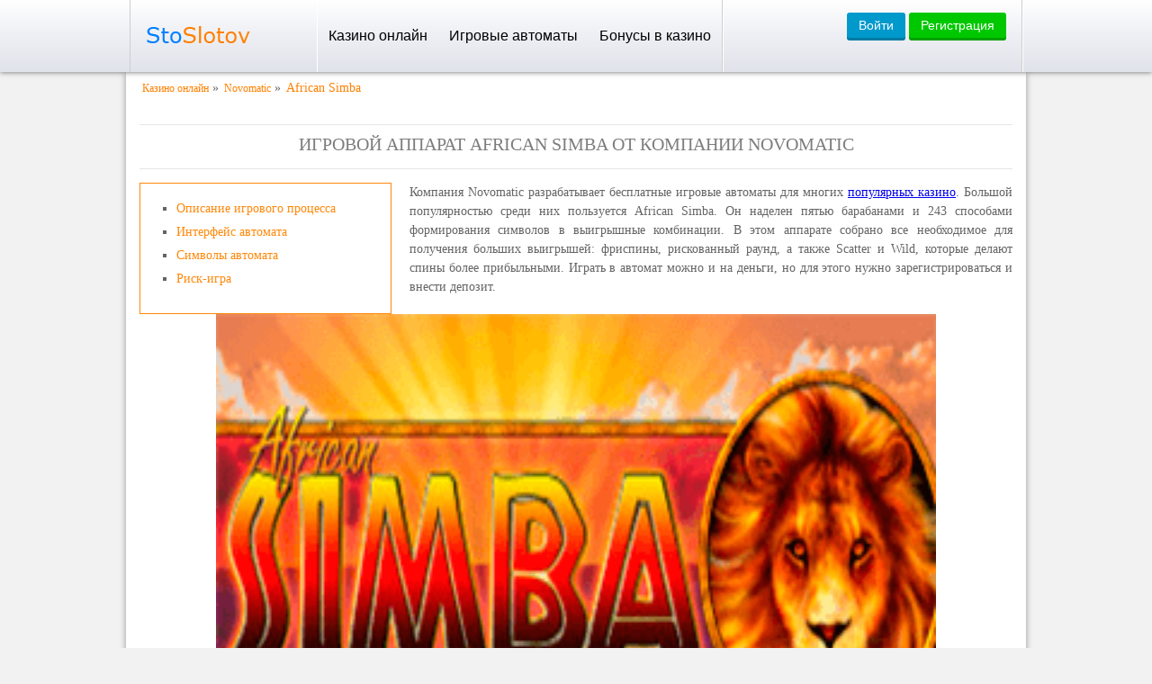

--- FILE ---
content_type: text/html; charset=UTF-8
request_url: http://stk-ivanovo.ru/african-simba/
body_size: 10229
content:
<!DOCTYPE html>
<html lang="ru-RU"><head><link rel="alternate" href="https://www.sanavet.ru/" hreflang="x-default">
<link rel="alternate" href="https://10casino-online.sanavet.ru/" hreflang="ru-RU">
     
    <meta charset="UTF-8">
    <title>African Simba – азартный игровой аппарат с большими призами</title>
    <meta name="viewport" content="width=device-width, initial-scale=1.0">
    <link rel="shortcut icon" href="http://stk-ivanovo.ru/wp-content/themes/32557/favicon.ico?v=1">
    <link href="http://stk-ivanovo.ru/wp-content/themes/32557/css/style.css?v=4.1.8" rel="stylesheet">
    <link href="http://stk-ivanovo.ru/wp-content/themes/32557/style.css?v=4.1.8" rel="stylesheet">

	        <meta name="google-site-verification" content="m6k7hCd-41aA_RGZXVIj3sdqW0uTh_ZZ4jKjISvqKfw">
	<meta property="og:site_name" content="stk-ivanovo.ru">
    <meta property="og:url" content="http://stk-ivanovo.ru/african-simba/">
            <script type="application/ld+json">
{
  "@context": "http://schema.org",
  "@type": "VideoGame",
  "name": "African Simba",
  "url": "http://stk-ivanovo.ru/african-simba/",
  "operatingSystem": "Windows, IOS, Android",
  "applicationCategory": "Game, Videoslots",
  "gamePlatform":["PC game", "Mobile game"],
	"countriesSupported": "RU",
	"screenshot":"http://stk-ivanovo.ru/wp-content/uploads/sites/32557/African-Simba-Novomatic2.png",
  "offers":{
	"@type":"Offer",
		"price":"0.00",
		"priceCurrency":"RUR"
	},
  "aggregateRating": {
    "@type": "AggregateRating",
   "ratingValue": "5",
            "reviewCount": "1",
    "bestRating": "5",
    "worstRating": "0"
  }
}

        </script>
    


    <meta name="robots" content="index, follow, max-image-preview:large, max-snippet:-1, max-video-preview:-1">

	
	<meta name="description" content="Игровой аппарат African Simba – это азартная онлайн-игра, в которой есть фриспины, джекпот, риск-раунд, а также спецсимволы для больших выигрышей.">
	<meta property="og:locale" content="ru_RU">
	<meta property="og:type" content="article">
	<meta property="og:title" content="African Simba – азартный игровой аппарат с большими призами">
	<meta property="og:description" content="Игровой аппарат African Simba – это азартная онлайн-игра, в которой есть фриспины, джекпот, риск-раунд, а также спецсимволы для больших выигрышей.">
	<meta property="article:published_time" content="2017-01-18T12:58:50+00:00">
	<meta property="article:modified_time" content="2025-11-04T08:49:27+00:00">
	<meta property="og:image" content="https://cleve.ru/wp-content/uploads/sites/32557/African-Simba-Novomatic2.png">
	<meta property="og:image:width" content="300">
	<meta property="og:image:height" content="200">
	<meta property="og:image:type" content="image/png">
	<meta name="author" content="admin">
	<meta name="twitter:card" content="summary_large_image">
	<meta name="twitter:label1" content="Written by">
	<meta name="twitter:data1" content="admin">
	<meta name="twitter:label2" content="Est. reading time">
	<meta name="twitter:data2" content="3 minutes">
	


<link rel="amphtml" href="http://stk-ivanovo.ru/african-simba/amp/"><style id="wp-img-auto-sizes-contain-inline-css">
img:is([sizes=auto i],[sizes^="auto," i]){contain-intrinsic-size:3000px 1500px}
/*# sourceURL=wp-img-auto-sizes-contain-inline-css */
</style>
<style id="classic-theme-styles-inline-css">
/*! This file is auto-generated */
.wp-block-button__link{color:#fff;background-color:#32373c;border-radius:9999px;box-shadow:none;text-decoration:none;padding:calc(.667em + 2px) calc(1.333em + 2px);font-size:1.125em}.wp-block-file__button{background:#32373c;color:#fff;text-decoration:none}
/*# sourceURL=/wp-includes/css/classic-themes.min.css */
</style>
<link rel="stylesheet" id="custom-rating-css" href="http://stk-ivanovo.ru/wp-content/plugins/custom-rating/public/css/custom-rating-public.css?ver=2.12.6" media="all">
<script src="http://stk-ivanovo.ru/wp-content/plugins/custom-rating/public/js/custom-rating-public.js?ver=2.12.6" id="custom-rating-js"></script>
<script> var custom_rating = {"url":"\/ajax\/","custom_rating_nonce":"5f23c931d6","thanks":"","rated":""};</script>
<link rel="canonical" href="http://stk-ivanovo.ru/african-simba/">


<noscript><style id="rocket-lazyload-nojs-css">.rll-youtube-player, [data-lazy-src]{display:none !important;}</style></noscript><style id="global-styles-inline-css">
:root{--wp--preset--aspect-ratio--square: 1;--wp--preset--aspect-ratio--4-3: 4/3;--wp--preset--aspect-ratio--3-4: 3/4;--wp--preset--aspect-ratio--3-2: 3/2;--wp--preset--aspect-ratio--2-3: 2/3;--wp--preset--aspect-ratio--16-9: 16/9;--wp--preset--aspect-ratio--9-16: 9/16;--wp--preset--color--black: #000000;--wp--preset--color--cyan-bluish-gray: #abb8c3;--wp--preset--color--white: #ffffff;--wp--preset--color--pale-pink: #f78da7;--wp--preset--color--vivid-red: #cf2e2e;--wp--preset--color--luminous-vivid-orange: #ff6900;--wp--preset--color--luminous-vivid-amber: #fcb900;--wp--preset--color--light-green-cyan: #7bdcb5;--wp--preset--color--vivid-green-cyan: #00d084;--wp--preset--color--pale-cyan-blue: #8ed1fc;--wp--preset--color--vivid-cyan-blue: #0693e3;--wp--preset--color--vivid-purple: #9b51e0;--wp--preset--gradient--vivid-cyan-blue-to-vivid-purple: linear-gradient(135deg,rgb(6,147,227) 0%,rgb(155,81,224) 100%);--wp--preset--gradient--light-green-cyan-to-vivid-green-cyan: linear-gradient(135deg,rgb(122,220,180) 0%,rgb(0,208,130) 100%);--wp--preset--gradient--luminous-vivid-amber-to-luminous-vivid-orange: linear-gradient(135deg,rgb(252,185,0) 0%,rgb(255,105,0) 100%);--wp--preset--gradient--luminous-vivid-orange-to-vivid-red: linear-gradient(135deg,rgb(255,105,0) 0%,rgb(207,46,46) 100%);--wp--preset--gradient--very-light-gray-to-cyan-bluish-gray: linear-gradient(135deg,rgb(238,238,238) 0%,rgb(169,184,195) 100%);--wp--preset--gradient--cool-to-warm-spectrum: linear-gradient(135deg,rgb(74,234,220) 0%,rgb(151,120,209) 20%,rgb(207,42,186) 40%,rgb(238,44,130) 60%,rgb(251,105,98) 80%,rgb(254,248,76) 100%);--wp--preset--gradient--blush-light-purple: linear-gradient(135deg,rgb(255,206,236) 0%,rgb(152,150,240) 100%);--wp--preset--gradient--blush-bordeaux: linear-gradient(135deg,rgb(254,205,165) 0%,rgb(254,45,45) 50%,rgb(107,0,62) 100%);--wp--preset--gradient--luminous-dusk: linear-gradient(135deg,rgb(255,203,112) 0%,rgb(199,81,192) 50%,rgb(65,88,208) 100%);--wp--preset--gradient--pale-ocean: linear-gradient(135deg,rgb(255,245,203) 0%,rgb(182,227,212) 50%,rgb(51,167,181) 100%);--wp--preset--gradient--electric-grass: linear-gradient(135deg,rgb(202,248,128) 0%,rgb(113,206,126) 100%);--wp--preset--gradient--midnight: linear-gradient(135deg,rgb(2,3,129) 0%,rgb(40,116,252) 100%);--wp--preset--font-size--small: 13px;--wp--preset--font-size--medium: 20px;--wp--preset--font-size--large: 36px;--wp--preset--font-size--x-large: 42px;--wp--preset--spacing--20: 0.44rem;--wp--preset--spacing--30: 0.67rem;--wp--preset--spacing--40: 1rem;--wp--preset--spacing--50: 1.5rem;--wp--preset--spacing--60: 2.25rem;--wp--preset--spacing--70: 3.38rem;--wp--preset--spacing--80: 5.06rem;--wp--preset--shadow--natural: 6px 6px 9px rgba(0, 0, 0, 0.2);--wp--preset--shadow--deep: 12px 12px 50px rgba(0, 0, 0, 0.4);--wp--preset--shadow--sharp: 6px 6px 0px rgba(0, 0, 0, 0.2);--wp--preset--shadow--outlined: 6px 6px 0px -3px rgb(255, 255, 255), 6px 6px rgb(0, 0, 0);--wp--preset--shadow--crisp: 6px 6px 0px rgb(0, 0, 0);}:where(.is-layout-flex){gap: 0.5em;}:where(.is-layout-grid){gap: 0.5em;}body .is-layout-flex{display: flex;}.is-layout-flex{flex-wrap: wrap;align-items: center;}.is-layout-flex > :is(*, div){margin: 0;}body .is-layout-grid{display: grid;}.is-layout-grid > :is(*, div){margin: 0;}:where(.wp-block-columns.is-layout-flex){gap: 2em;}:where(.wp-block-columns.is-layout-grid){gap: 2em;}:where(.wp-block-post-template.is-layout-flex){gap: 1.25em;}:where(.wp-block-post-template.is-layout-grid){gap: 1.25em;}.has-black-color{color: var(--wp--preset--color--black) !important;}.has-cyan-bluish-gray-color{color: var(--wp--preset--color--cyan-bluish-gray) !important;}.has-white-color{color: var(--wp--preset--color--white) !important;}.has-pale-pink-color{color: var(--wp--preset--color--pale-pink) !important;}.has-vivid-red-color{color: var(--wp--preset--color--vivid-red) !important;}.has-luminous-vivid-orange-color{color: var(--wp--preset--color--luminous-vivid-orange) !important;}.has-luminous-vivid-amber-color{color: var(--wp--preset--color--luminous-vivid-amber) !important;}.has-light-green-cyan-color{color: var(--wp--preset--color--light-green-cyan) !important;}.has-vivid-green-cyan-color{color: var(--wp--preset--color--vivid-green-cyan) !important;}.has-pale-cyan-blue-color{color: var(--wp--preset--color--pale-cyan-blue) !important;}.has-vivid-cyan-blue-color{color: var(--wp--preset--color--vivid-cyan-blue) !important;}.has-vivid-purple-color{color: var(--wp--preset--color--vivid-purple) !important;}.has-black-background-color{background-color: var(--wp--preset--color--black) !important;}.has-cyan-bluish-gray-background-color{background-color: var(--wp--preset--color--cyan-bluish-gray) !important;}.has-white-background-color{background-color: var(--wp--preset--color--white) !important;}.has-pale-pink-background-color{background-color: var(--wp--preset--color--pale-pink) !important;}.has-vivid-red-background-color{background-color: var(--wp--preset--color--vivid-red) !important;}.has-luminous-vivid-orange-background-color{background-color: var(--wp--preset--color--luminous-vivid-orange) !important;}.has-luminous-vivid-amber-background-color{background-color: var(--wp--preset--color--luminous-vivid-amber) !important;}.has-light-green-cyan-background-color{background-color: var(--wp--preset--color--light-green-cyan) !important;}.has-vivid-green-cyan-background-color{background-color: var(--wp--preset--color--vivid-green-cyan) !important;}.has-pale-cyan-blue-background-color{background-color: var(--wp--preset--color--pale-cyan-blue) !important;}.has-vivid-cyan-blue-background-color{background-color: var(--wp--preset--color--vivid-cyan-blue) !important;}.has-vivid-purple-background-color{background-color: var(--wp--preset--color--vivid-purple) !important;}.has-black-border-color{border-color: var(--wp--preset--color--black) !important;}.has-cyan-bluish-gray-border-color{border-color: var(--wp--preset--color--cyan-bluish-gray) !important;}.has-white-border-color{border-color: var(--wp--preset--color--white) !important;}.has-pale-pink-border-color{border-color: var(--wp--preset--color--pale-pink) !important;}.has-vivid-red-border-color{border-color: var(--wp--preset--color--vivid-red) !important;}.has-luminous-vivid-orange-border-color{border-color: var(--wp--preset--color--luminous-vivid-orange) !important;}.has-luminous-vivid-amber-border-color{border-color: var(--wp--preset--color--luminous-vivid-amber) !important;}.has-light-green-cyan-border-color{border-color: var(--wp--preset--color--light-green-cyan) !important;}.has-vivid-green-cyan-border-color{border-color: var(--wp--preset--color--vivid-green-cyan) !important;}.has-pale-cyan-blue-border-color{border-color: var(--wp--preset--color--pale-cyan-blue) !important;}.has-vivid-cyan-blue-border-color{border-color: var(--wp--preset--color--vivid-cyan-blue) !important;}.has-vivid-purple-border-color{border-color: var(--wp--preset--color--vivid-purple) !important;}.has-vivid-cyan-blue-to-vivid-purple-gradient-background{background: var(--wp--preset--gradient--vivid-cyan-blue-to-vivid-purple) !important;}.has-light-green-cyan-to-vivid-green-cyan-gradient-background{background: var(--wp--preset--gradient--light-green-cyan-to-vivid-green-cyan) !important;}.has-luminous-vivid-amber-to-luminous-vivid-orange-gradient-background{background: var(--wp--preset--gradient--luminous-vivid-amber-to-luminous-vivid-orange) !important;}.has-luminous-vivid-orange-to-vivid-red-gradient-background{background: var(--wp--preset--gradient--luminous-vivid-orange-to-vivid-red) !important;}.has-very-light-gray-to-cyan-bluish-gray-gradient-background{background: var(--wp--preset--gradient--very-light-gray-to-cyan-bluish-gray) !important;}.has-cool-to-warm-spectrum-gradient-background{background: var(--wp--preset--gradient--cool-to-warm-spectrum) !important;}.has-blush-light-purple-gradient-background{background: var(--wp--preset--gradient--blush-light-purple) !important;}.has-blush-bordeaux-gradient-background{background: var(--wp--preset--gradient--blush-bordeaux) !important;}.has-luminous-dusk-gradient-background{background: var(--wp--preset--gradient--luminous-dusk) !important;}.has-pale-ocean-gradient-background{background: var(--wp--preset--gradient--pale-ocean) !important;}.has-electric-grass-gradient-background{background: var(--wp--preset--gradient--electric-grass) !important;}.has-midnight-gradient-background{background: var(--wp--preset--gradient--midnight) !important;}.has-small-font-size{font-size: var(--wp--preset--font-size--small) !important;}.has-medium-font-size{font-size: var(--wp--preset--font-size--medium) !important;}.has-large-font-size{font-size: var(--wp--preset--font-size--large) !important;}.has-x-large-font-size{font-size: var(--wp--preset--font-size--x-large) !important;}
/*# sourceURL=global-styles-inline-css */
</style>
<link rel="stylesheet" id="apk-css-css" href="http://stk-ivanovo.ru/wp-content/plugins/ttgambling-geo-apk/admin/css/public.css?ver=1768820292" media="all">
</head>
<body><p><script type="application/ld+json">
{
  "@context": "https://schema.org",
  "@graph": [
    {
      "@type": "Organization",
      "name": "7к",
      "foundingDate": "2022",
      "additionalProperty": [
        {
          "@type": "PropertyValue",
          "name": "Рейтинг",
          "value": "1"
        },
        {
          "@type": "PropertyValue",
          "name": "Скорость вывода",
          "value": "Моментально"
        }
      ]
    },
    {
      "@type": "Organization",
      "name": "Вавада",
      "foundingDate": "2017",
      "additionalProperty": [
        {
          "@type": "PropertyValue",
          "name": "Рейтинг",
          "value": "2"
        },
        {
          "@type": "PropertyValue",
          "name": "Скорость вывода",
          "value": "До часа"
        }
      ]
    },
    {
      "@type": "Organization",
      "name": "Champion",
      "foundingDate": "2018",
      "additionalProperty": [
        {
          "@type": "PropertyValue",
          "name": "Рейтинг",
          "value": "3"
        },
        {
          "@type": "PropertyValue",
          "name": "Скорость вывода",
          "value": "0-24 часа"
        }
      ]
    },
    {
      "@type": "Organization",
      "name": "Fresh Casino",
      "foundingDate": "2018",
      "additionalProperty": [
        {
          "@type": "PropertyValue",
          "name": "Рейтинг",
          "value": "4"
        },
        {
          "@type": "PropertyValue",
          "name": "Скорость вывода",
          "value": "0-48 часов"
        }
      ]
    },
    {
      "@type": "Organization",
      "name": "Casino X",
      "foundingDate": "2012",
      "additionalProperty": [
        {
          "@type": "PropertyValue",
          "name": "Рейтинг",
          "value": "5"
        },
        {
          "@type": "PropertyValue",
          "name": "Скорость вывода",
          "value": "0-24 часа"
        }
      ]
    },
    {
      "@type": "Organization",
      "name": "Riobet",
      "foundingDate": "2014",
      "additionalProperty": [
        {
          "@type": "PropertyValue",
          "name": "Рейтинг",
          "value": "6"
        },
        {
          "@type": "PropertyValue",
          "name": "Скорость вывода",
          "value": "Моментально"
        }
      ]
    },
    {
      "@type": "Organization",
      "name": "Pin Up",
      "foundingDate": "2018",
      "additionalProperty": [
        {
          "@type": "PropertyValue",
          "name": "Рейтинг",
          "value": "7"
        },
        {
          "@type": "PropertyValue",
          "name": "Скорость вывода",
          "value": "До 60 минут"
        }
      ]
    },
    {
      "@type": "Organization",
      "name": "Volna",
      "foundingDate": "2022",
      "additionalProperty": [
        {
          "@type": "PropertyValue",
          "name": "Рейтинг",
          "value": "8"
        },
        {
          "@type": "PropertyValue",
          "name": "Скорость вывода",
          "value": "1-24 часа"
        }
      ]
    },
    {
      "@type": "Organization",
      "name": "Selector",
      "foundingDate": "2016",
      "additionalProperty": [
        {
          "@type": "PropertyValue",
          "name": "Рейтинг",
          "value": "9"
        },
        {
          "@type": "PropertyValue",
          "name": "Скорость вывода",
          "value": "До шести часов"
        }
      ]
    },
    {
      "@type": "Organization",
      "name": "Play Fortuna",
      "foundingDate": "2012",
      "additionalProperty": [
        {
          "@type": "PropertyValue",
          "name": "Рейтинг",
          "value": "10"
        },
        {
          "@type": "PropertyValue",
          "name": "Скорость вывода",
          "value": "Моментально"
        }
      ]
    }
  ]
}
</script> </p>

    <div id="topNav">
        <div class="container">
            <div class="header_container">
                                    <a href="/" rel="home" id="logo_cr">
                                    <img src="http://stk-ivanovo.ru/wp-content/themes/32557/images/logo.png" alt="Сто Слотов" width="130" height="38" class="data-skip-lazy">
                                    </a>
                
                                    <div class="header_menu">
                        <div class="menu_icon">
                            <span></span>
                            <span></span>
                            <span></span>
                            <span></span>
                        </div>
                        <ul id="topNavMenu" class="menu"><li id="menu-item-3953" class="menu-item menu-item-type-post_type menu-item-object-page menu-item-home menu-item-has-children menu-item-3953"><a href="http://stk-ivanovo.ru/">Казино онлайн</a>
<ul class="sub-menu">
	<li id="menu-item-5705" class="menu-item menu-item-type-taxonomy menu-item-object-category menu-item-5705"><a href="http://stk-ivanovo.ru/lizenzionnoe-casino/">Лицензионное казино</a></li>
	<li id="menu-item-5706" class="menu-item menu-item-type-taxonomy menu-item-object-category menu-item-5706"><a href="http://stk-ivanovo.ru/mobile-casino/">Мобильное казино</a></li>
	<li id="menu-item-5712" class="menu-item menu-item-type-post_type menu-item-object-page menu-item-5712"><a href="http://stk-ivanovo.ru/top-s-momentalnym-vyvodom-vyigrysha/">Казино с моментальным выводом</a></li>
	<li id="menu-item-5724" class="menu-item menu-item-type-post_type menu-item-object-page menu-item-5724"><a href="http://stk-ivanovo.ru/chestnye-onlajn-kazino/">Честные онлайн казино</a></li>
	<li id="menu-item-5738" class="menu-item menu-item-type-post_type menu-item-object-page menu-item-5738"><a href="http://stk-ivanovo.ru/kazino-s-minimalnym-depozitom/">Казино с минимальным депозитом</a></li>
	<li id="menu-item-5810" class="menu-item menu-item-type-post_type menu-item-object-page menu-item-5810"><a href="http://stk-ivanovo.ru/bitkoin-kazino/">Биткоин казино</a></li>
	<li id="menu-item-5817" class="menu-item menu-item-type-post_type menu-item-object-page menu-item-5817"><a href="http://stk-ivanovo.ru/russkoe-kazino/">Русское казино онлайн</a></li>
	<li id="menu-item-5823" class="menu-item menu-item-type-post_type menu-item-object-page menu-item-5823"><a href="http://stk-ivanovo.ru/kazino-na-rubli-onlajn/">Казино на рубли онлайн</a></li>
	<li id="menu-item-5842" class="menu-item menu-item-type-post_type menu-item-object-page menu-item-5842"><a href="http://stk-ivanovo.ru/kazino-bez-vlozheniya-deneg/">Казино без вложения денег</a></li>
	<li id="menu-item-5841" class="menu-item menu-item-type-post_type menu-item-object-page menu-item-5841"><a href="http://stk-ivanovo.ru/kazino-s-minimalnym-vyvodom-deneg/">Казино с минимальным выводом денег</a></li>
</ul>
</li>
<li id="menu-item-5700" class="menu-item menu-item-type-taxonomy menu-item-object-category menu-item-has-children menu-item-5700"><a href="http://stk-ivanovo.ru/igrovie-avtomaty/">Игровые автоматы</a>
<ul class="sub-menu">
	<li id="menu-item-5704" class="menu-item menu-item-type-taxonomy menu-item-object-category menu-item-5704"><a href="http://stk-ivanovo.ru/igrat-na-dengi/">Игровые автоматы на деньги</a></li>
</ul>
</li>
<li id="menu-item-5634" class="menu-item menu-item-type-post_type menu-item-object-page menu-item-5634"><a href="http://stk-ivanovo.ru/bezdepozitnye-bonusy-v-kazino/">Бонусы в казино</a></li>
</ul>                    </div>
                
                <div id="topNavUser" class="top-nav-anon">
                                            <div class="anon-users ru">
                            <!--noindex-->      <a href="https://youshalldopass.pro/other1?site=sto-slotov.com&paramid=32557" class="ttg-apk apk-btn btn green_dark" rel="nofollow">Скачать</a>
      <!--/noindex-->                                                        <a href="https://youshalldopass.pro/other1?site=sto-slotov.com&paramid=32557" class="btn blue">Войти</a>
                            <a href="https://youshalldopass.pro/other1?site=sto-slotov.com&paramid=32557" class="btn green">Регистрация</a>
                        </div>
                                    </div>
            </div>
        </div>
    </div>
	<div id="wrapper">
<div class="slot_single">
    
        <div id="main">
            <div class="breadcrumb">
                <ol class="esq-crumbs" itemscope="" itemtype="http://schema.org/BreadcrumbList"><li class="esq-crumbs__item" itemprop="itemListElement" itemscope="" itemtype="http://schema.org/ListItem"><a href="/" class="esq-crumbs__link" itemprop="item"><span itemprop="name" class="esq-crumbs__inner">Казино онлайн</span><meta itemprop="position" content="1"></a> » </li><li class="esq-crumbs__item" itemprop="itemListElement" itemscope="" itemtype="http://schema.org/ListItem"><a href="/software/novomatic/" class="esq-crumbs__link" itemprop="item"><span itemprop="name" class="esq-crumbs__inner">Novomatic</span><meta itemprop="position" content="2"></a> » </li><li class="esq-crumbs__item" itemprop="itemListElement" itemscope="" itemtype="http://schema.org/ListItem"><span class="esq-crumbs__curr"><span itemprop="name" class="esq-crumbs__inner">African Simba</span><meta itemprop="position" content="3"><meta itemprop="item" content="http://stk-ivanovo.ru/african-simba/"></span></li></ol>            </div>
            <h1>Игровой аппарат African Simba от компании Novomatic</h1><div id="toc_container" class="toc_wrap_left toc_black no_bullets"><div id="ctoc-list-captions" class="ctoc"><nav class="ctoc-body"><ul><li><a class="ctoc__item" href="#Opisanie_igrovogo_proczessa">Описание игрового процесса</a></li><li><a class="ctoc__item" href="#Interfejs_avtomata">Интерфейс автомата</a></li><li><a class="ctoc__item" href="#Simvoly_avtomata">Символы автомата</a></li><li><a class="ctoc__item" href="#Risk-igra">Риск-игра</a></li></ul></nav></div></div>
            <p>Компания Novomatic разрабатывает бесплатные игровые автоматы для многих <a href="/">популярных казино</a>. Большой популярностью среди них пользуется African Simba. Он наделен пятью барабанами и 243 способами формирования символов в выигрышные комбинации. В этом аппарате собрано все необходимое для получения больших выигрышей: фриспины, рискованный раунд, а также Scatter и Wild, которые делают спины более прибыльными. Играть в автомат можно и на деньги, но для этого нужно зарегистрироваться и внести депозит.</p>
                                                    <!--noindex-->
                <div class="s-game">
                                        <div class="s-game__inner js-game" id="js_game" data-game="https://demo-cdn.net/58131afda8c68023e9fd3531">
                                                    <div class="s-game__entry">

                                <img width="640" height="480" src="[data-uri]" class="s-game__img wp-post-image" alt="Игровой аппарат African Simba от компании Novomatic" data-lazy-src="http://stk-ivanovo.ru/wp-content/uploads/sites/32557/African-Simba-Novomatic2.png">
                                <div class="s-game__entry__wrap">
                                    
                                </div>
                            </div>
                                            </div>
                </div>
                <!--/noindex-->
                <script src="http://stk-ivanovo.ru/wp-content/themes/32557/js/loadgame.min.js" defer></script>
                        <div class="ratings" itemscope="" itemtype="http://schema.org/WebPage">
            <span class="tultip">
                Поставь свою оценку
            </span>
                <div class="custom-ratting-container" data-function="template" data-ajax="0"><div class="custom-rating custom-rating-wrapper active" data-type="post" data-votes="0" data-crid="550" data-imgdir="/wp-content/plugins/custom-rating/stars/default/" data-stars="font">
    <div class="custom-rating-img">

        
                            <i class="icon-star-empty custom-rating-star" data-nimg="icon-star-empty" data-index="0"></i>
                    
                            <i class="icon-star-empty custom-rating-star" data-nimg="icon-star-empty" data-index="1"></i>
                    
                            <i class="icon-star-empty custom-rating-star" data-nimg="icon-star-empty" data-index="2"></i>
                    
                            <i class="icon-star-empty custom-rating-star" data-nimg="icon-star-empty" data-index="3"></i>
                    
                            <i class="icon-star-empty custom-rating-star" data-nimg="icon-star-empty" data-index="4"></i>
                    
    </div>

    <span class="custom-ratting-params" data-id="550" data-type="post" data-disabled="false" data-security="f13f04c8c5"></span>
</div></div>
            </div>
            <img width="160" height="120" src="[data-uri]" class="attachment-item-slot-img size-item-slot-img wp-post-image" alt="African Simba" data-lazy-src="http://stk-ivanovo.ru/wp-content/uploads/sites/32557/African-Simba-Novomatic2.png" style="float: left;margin: 0 10px 10px 0;">
            <div class="mpcont">
                <h2 id="Opisanie_igrovogo_proczessa">Описание игрового процесса</h2>
<p>В автомате пять барабанов с тремя символами на каждом. В игре нет активных линий, вместо этого разработчики добавили 243 варианта выпадения выигрышных комбинаций. Призовой становится та комбинация, которая будет состоять не меньше, чем из трех одинаковых символов. Перед тем, как запустить вращения барабанов, нужно настроить основные параметры игры: установить номинал монеты и выбрать размер ставки. Минимальная ставка в игре 0,02 монеты, максимальная – 100 монет. Самый большой выигрыш во время обычных спинов составляет 2500 монет. В игре предусмотрены бонусные вращения барабанов, во время которых можно выиграть джекпот.</p>
<h2 id="Interfejs_avtomata">Интерфейс автомата</h2>
<p>Интерфейс слота African Simba доступен только на английском языке. Под барабанами расположена панель управления – необходимый набор кнопок и таблица с информацией о выплатах. В этой таблице можно подробно ознакомиться о назначении и стоимости каждого символа, а также об общих правилах игры. В правом нижнем углу расположены клавиши управления. Кнопка «Bet» принимает ставку на одно вращение, «+/-» для регулировки размера ставки. С помощью кнопки «Bet Max» можно установить максимальную ставку в игре. Размер вашего будущего выигрыша зависит от суммы, которую вы поставите. Кнопкой «Start» активируются вращения барабанов. «Autoplay» запускает автоматический режим игры, при котором барабаны вращаются самостоятельно. В автомате присутствует риск-игра, для ее активации предусмотрена клавиша «Gamble».</p>
<h2 id="Simvoly_avtomata">Символы автомата</h2>
<p>Символы представлены изображениями таких животных: жирафа, суриката, буйвола, фламинго, а также игральных карт от туза до девятки. Самые большие выплаты приносит появление пяти символов жирафов в одном ряду, в таком случае вы выиграете х100 ставок. Вайлд – картинка льва, он может заменять все символы, кроме Скаттер. Символ Скаттер изображен в виде африканского заката. Он служит символом Разброса. При появлении трех Скаттер-знаков в любом месте игрок получает 12 бонусных вращений. Во время фриспинов выигрыш умножается в трехкратном размере и есть возможность выиграть джекпот.</p>
<h2 id="Risk-igra">Риск-игра</h2>
<p>Благодаря риск-игре вы можете попытаться удвоить сумму приза за спин. Эта игра доступна после каждого выигрыша. Перейдя в режим игры на удвоение, на игровом поле появится карта, которая будет постоянно мигать, меняя свой цвет с красного на черный и наоборот. Чтобы удвоить выигрыш, вам необходимо быстро нажать на клавишу и указать правильный цвет. Но если вы не угадаете, сумма текущего выигрыша сгорит. Играйте в African Simba бесплатно, но если вы хотите сорвать джекпот размером в 100000 монет, тогда играть необходимо, делая ставки реальными деньгами. А спецсимволы и бонусные вращения повысят ваши шансы на победу.</p>
            </div>
            <div class="slot-info">
                <div class="info-table">
                    <span class="info-title">Характеристики слота</span>
                    <ul class="characteristic">
                                                    <li>
                                <span>Автоигра:</span>
                                                                    <span class="bold">Да</span>
                                                            </li>
                            <li>
                                <span>Количество барабанов:</span>
                                                                    <span class="bold">5</span>
                                                            </li>
                            <li>
                                <span>Количество линии:</span>
                                                                    <span class="bold">243</span>
                                                            </li>
                            <li>
                                <span>Фриспины:</span>
                                                                    <span class="bold">Да</span>
                                                            </li>
                            <li>
                                <span>Бонусный раунд:</span>
                                                                    <span class="bold">Нет</span>
                                                            </li>
                            <li>
                                <span>Версия для телефона:</span>
                                                                    <span class="bold">Да</span>
                                                            </li>
                                            </ul>
                </div>
                                    <div class="slide-scrins">
                        <span class="info-title">Скриншоты слота</span>
                        <div class="slider-list">
                                                            <div class="item_gallery_screen">
                                    <img src="[data-uri]" alt="Бонусная игра African Simba 1" data-lazy-src="/wp-content/uploads/custom-demo-integration/upload_c4b74f46662b1351dc92c0cb0f3ac914_640x360.png"><noscript><img src="/wp-content/uploads/custom-demo-integration/upload_c4b74f46662b1351dc92c0cb0f3ac914_640x360.png" alt="Бонусная игра African Simba 1"></noscript>
                                </div>
                                                                <div class="item_gallery_screen">
                                    <img src="[data-uri]" alt="Игровой интерфейс African Simba 2" data-lazy-src="/wp-content/uploads/custom-demo-integration/upload_df7b73909a7a8177fb8a807e3ec15a15_640x360.png"><noscript><img src="/wp-content/uploads/custom-demo-integration/upload_df7b73909a7a8177fb8a807e3ec15a15_640x360.png" alt="Игровой интерфейс African Simba 2"></noscript>
                                </div>
                                                                <div class="item_gallery_screen">
                                    <img src="[data-uri]" alt="Характеристики слота African Simba 3" data-lazy-src="/wp-content/uploads/custom-demo-integration/upload_8ea19f934ff60e81c9e91724f78f81c2_640x360.png"><noscript><img src="/wp-content/uploads/custom-demo-integration/upload_8ea19f934ff60e81c9e91724f78f81c2_640x360.png" alt="Характеристики слота African Simba 3"></noscript>
                                </div>
                                                                <div class="item_gallery_screen">
                                    <img src="[data-uri]" alt="Бонусная игра African Simba 4" data-lazy-src="/wp-content/uploads/custom-demo-integration/upload_9d2d6d3688329e4337f9f6651744c042_640x360.png"><noscript><img src="/wp-content/uploads/custom-demo-integration/upload_9d2d6d3688329e4337f9f6651744c042_640x360.png" alt="Бонусная игра African Simba 4"></noscript>
                                </div>
                                                                <div class="item_gallery_screen">
                                    <img src="[data-uri]" alt="Игровой интерфейс African Simba 5" data-lazy-src="/wp-content/uploads/custom-demo-integration/upload_00071f70b056f99e032604330beed7b9_640x360.png"><noscript><img src="/wp-content/uploads/custom-demo-integration/upload_00071f70b056f99e032604330beed7b9_640x360.png" alt="Игровой интерфейс African Simba 5"></noscript>
                                </div>
                                                                <div class="item_gallery_screen">
                                    <img src="[data-uri]" alt="Бонусная игра African Simba 6" data-lazy-src="/wp-content/uploads/custom-demo-integration/upload_118bab659a42f7b94f2207e2b393a076_640x360.png"><noscript><img src="/wp-content/uploads/custom-demo-integration/upload_118bab659a42f7b94f2207e2b393a076_640x360.png" alt="Бонусная игра African Simba 6"></noscript>
                                </div>
                                                                <div class="item_gallery_screen">
                                    <img src="[data-uri]" alt="Характеристики слота African Simba 7" data-lazy-src="/wp-content/uploads/custom-demo-integration/upload_1573db7edcc928b97c6a838ab7275951_640x360.png"><noscript><img src="/wp-content/uploads/custom-demo-integration/upload_1573db7edcc928b97c6a838ab7275951_640x360.png" alt="Характеристики слота African Simba 7"></noscript>
                                </div>
                                                                <div class="item_gallery_screen">
                                    <img src="[data-uri]" alt="Характеристики слота African Simba 8" data-lazy-src="/wp-content/uploads/custom-demo-integration/upload_afd370a2dba02ab66761adb88215066b_640x360.png"><noscript><img src="/wp-content/uploads/custom-demo-integration/upload_afd370a2dba02ab66761adb88215066b_640x360.png" alt="Характеристики слота African Simba 8"></noscript>
                                </div>
                                                                <div class="item_gallery_screen">
                                    <img src="[data-uri]" alt="Характеристики слота African Simba 9" data-lazy-src="/wp-content/uploads/custom-demo-integration/upload_e7032c0d725e733d24f57b9d0c3b71f4_640x360.png"><noscript><img src="/wp-content/uploads/custom-demo-integration/upload_e7032c0d725e733d24f57b9d0c3b71f4_640x360.png" alt="Характеристики слота African Simba 9"></noscript>
                                </div>
                                                                <div class="item_gallery_screen">
                                    <img src="[data-uri]" alt="Характеристики слота African Simba 10" data-lazy-src="/wp-content/uploads/custom-demo-integration/upload_3eb2d326dc333af9064cdc4767a74625_640x360.png"><noscript><img src="/wp-content/uploads/custom-demo-integration/upload_3eb2d326dc333af9064cdc4767a74625_640x360.png" alt="Характеристики слота African Simba 10"></noscript>
                                </div>
                                                        </div>
                    </div>
                            </div>
            <div class="clear"></div>
        </div>
        </div>

</div>

    <div id="headerMain_2">
    <div class="size_content">
        <ul id="menu_2" class="menu_footer"><li id="menu-item-5638" class="menu-item menu-item-type-post_type menu-item-object-page menu-item-home menu-item-5638"><a href="http://stk-ivanovo.ru/">Казино онлайн</a></li>
<li id="menu-item-5699" class="menu-item menu-item-type-taxonomy menu-item-object-category menu-item-5699"><a href="http://stk-ivanovo.ru/igrovie-avtomaty/">Игровые автоматы</a></li>
<li id="menu-item-5240" class="menu-item menu-item-type-post_type menu-item-object-page menu-item-5240"><a href="http://stk-ivanovo.ru/bezdepozitnye-bonusy-v-kazino/">Бездепозитные бонусы в казино</a></li>
<li id="menu-item-5684" class="menu-item menu-item-type-taxonomy menu-item-object-category menu-item-5684"><a href="http://stk-ivanovo.ru/igrat-na-dengi/">Игровые автоматы на деньги</a></li>
<li id="menu-item-5685" class="menu-item menu-item-type-taxonomy menu-item-object-category menu-item-5685"><a href="http://stk-ivanovo.ru/lizenzionnoe-casino/">Лицензионное казино</a></li>
<li id="menu-item-5686" class="menu-item menu-item-type-taxonomy menu-item-object-category menu-item-5686"><a href="http://stk-ivanovo.ru/mobile-casino/">Мобильное казино</a></li>
<li id="menu-item-5723" class="menu-item menu-item-type-post_type menu-item-object-page menu-item-5723"><a href="http://stk-ivanovo.ru/chestnye-onlajn-kazino/">Честные онлайн казино</a></li>
</ul>    </div>
</div>
    <div id="footer">
   <p class="disclaimer">Copyright © 2026, Все права защищены. Сайт не агитирует играть в азартные игры, сайт не берет деньги за игру. Все игры предоставлены в ознакомительных целях в демо режиме.</p>
</div>

<script src="https://code.jquery.com/jquery-3.6.0.min.js" defer></script>
<script src="http://stk-ivanovo.ru/wp-content/themes/32557/js/main.js?ver=0.81" defer></script>
<script type="speculationrules">
{"prefetch":[{"source":"document","where":{"and":[{"href_matches":"/*"},{"not":{"href_matches":["/wp-*.php","/wp-admin/*","/wp-content/uploads/sites/32557/*","/wp-content/*","/wp-content/plugins/*","/wp-content/themes/32557/*","/*\\?(.+)"]}},{"not":{"selector_matches":"a[rel~=\"nofollow\"]"}},{"not":{"selector_matches":".no-prefetch, .no-prefetch a"}}]},"eagerness":"conservative"}]}
</script>
<script>
    const ajax_param = {
        'nonce': "2b21700eda",
        'url': 'http://stk-ivanovo.ru/ajax/',
        'site_id': '32557'
    }
</script><script src="http://stk-ivanovo.ru/wp-content/plugins/custom-redirect-manager/front/assets/js/main.js?ver=3.15.0" id="custom-redirect-manager-ajax-js"></script>
<script defer src="http://stk-ivanovo.ru/wp-content/plugins/custom-table-of-content/public/js/custom-table-of-content-public.js?ver=2.9.4" id="custom-table-of-content-js"></script>
<script>window.lazyLoadOptions = [{
                elements_selector: "img[data-lazy-src],.rocket-lazyload",
                data_src: "lazy-src",
                data_srcset: "lazy-srcset",
                data_sizes: "lazy-sizes",
                class_loading: "lazyloading",
                class_loaded: "lazyloaded",
                threshold: 300,
                callback_loaded: function(element) {
                    if ( element.tagName === "IFRAME" && element.dataset.rocketLazyload == "fitvidscompatible" ) {
                        if (element.classList.contains("lazyloaded") ) {
                            if (typeof window.jQuery != "undefined") {
                                if (jQuery.fn.fitVids) {
                                    jQuery(element).parent().fitVids();
                                }
                            }
                        }
                    }
                }},{
				elements_selector: ".rocket-lazyload",
				data_src: "lazy-src",
				data_srcset: "lazy-srcset",
				data_sizes: "lazy-sizes",
				class_loading: "lazyloading",
				class_loaded: "lazyloaded",
				threshold: 300,
			}];
        window.addEventListener('LazyLoad::Initialized', function (e) {
            var lazyLoadInstance = e.detail.instance;

            if (window.MutationObserver) {
                var observer = new MutationObserver(function(mutations) {
                    var image_count = 0;
                    var iframe_count = 0;
                    var rocketlazy_count = 0;

                    mutations.forEach(function(mutation) {
                        for (var i = 0; i < mutation.addedNodes.length; i++) {
                            if (typeof mutation.addedNodes[i].getElementsByTagName !== 'function') {
                                continue;
                            }

                            if (typeof mutation.addedNodes[i].getElementsByClassName !== 'function') {
                                continue;
                            }

                            images = mutation.addedNodes[i].getElementsByTagName('img');
                            is_image = mutation.addedNodes[i].tagName == "IMG";
                            iframes = mutation.addedNodes[i].getElementsByTagName('iframe');
                            is_iframe = mutation.addedNodes[i].tagName == "IFRAME";
                            rocket_lazy = mutation.addedNodes[i].getElementsByClassName('rocket-lazyload');

                            image_count += images.length;
			                iframe_count += iframes.length;
			                rocketlazy_count += rocket_lazy.length;

                            if(is_image){
                                image_count += 1;
                            }

                            if(is_iframe){
                                iframe_count += 1;
                            }
                        }
                    } );

                    if(image_count > 0 || iframe_count > 0 || rocketlazy_count > 0){
                        lazyLoadInstance.update();
                    }
                } );

                var b      = document.getElementsByTagName("body")[0];
                var config = { childList: true, subtree: true };

                observer.observe(b, config);
            }
        }, false);</script><script data-no-minify="1" async="" src="http://stk-ivanovo.ru/wp-content/plugins/rocket-lazy-load/assets/js/16.1/lazyload.min.js"></script></body>

</html>


--- FILE ---
content_type: text/css
request_url: http://stk-ivanovo.ru/wp-content/themes/32557/css/style.css?v=4.1.8
body_size: 1586
content:
.slots_list *{box-sizing:border-box;}.slots_list .casino-item{max-width:100%;width:100%;padding:10px 10px 0;list-style:none;margin:0 0 15px;display:block;background:#fff;transition:all 0.2s ease-out;box-shadow:0 1px 4px rgba(0,0,0,0.3);}.slots_list .casino_list_top{display:flex;align-items:flex-start;justify-content:flex-start;}@media screen and (max-width: 767px){.slots_list .casino_list_top{flex-wrap:wrap;}}.slots_list .casino_list_img_holder{max-width:220px;width:100%;text-align:center;flex-shrink:0;}@media screen and (max-width: 767px){.slots_list .casino_list_img_holder{max-width:100%;margin:0 auto 20px;}}.slots_list .casino_list_img_holder > img{max-width:220px;width:100%;height:165px;display:block;margin:0 auto;object-fit:contain;}.slots_list .casino_rating_mark{background:#000;display:flex;align-items:center;justify-content:flex-start;padding:10px;margin:0 auto 10px;max-width:220px;}.slots_list .casino_rating_mark .casino_rating_mark-count{background:#45ba74;width:35px;height:35px;color:#fff;font-size:13px !important;word-break:break-all;display:flex;align-items:center;justify-content:center;text-align:center;margin:0;padding:3px;}.slots_list .casino_rating_mark .casino_rating_mark-text{background-color:#fff;flex-grow:1;padding:9px 0;text-align:center;}.slots_list .casino_rating_mark .casino_rating_mark-text span{position:relative;padding-left:20px;color:#45ba74;font-weight:bold;}.slots_list .casino_rating_mark .casino_rating_mark-text span::before{content:'';position:absolute;width:13px;height:13px;background:url(../img/star1.svg) 50% 50% no-repeat;background-size:100%;top:50%;left:0;transform:translateY(-50%);}.slots_list .casino_bonus-conditions{color:#2525f0;font-size:14px;text-decoration:none;}.slots_list .casino_bonus-conditions:hover{text-decoration:underline;}.slots_list .casino_list_descr{flex-grow:1;margin-left:20px;padding-right:70px;}@media screen and (max-width: 991px){.slots_list .casino_list_descr{padding-right:0;}}@media screen and (max-width: 767px){.slots_list .casino_list_descr{width:calc(40%);max-width:100%;margin-left:0;}}@media screen and (max-width: 575px){.slots_list .casino_list_descr{width:100%;margin-bottom:25px;}}.slots_list .casino_name{font-size:17px !important;font-weight:bold;color:#2525f0;margin:0 0 20px;}.slots_list .casino_plus-item,.slots_list .casino_minus-item{font-size:13px;color:#646464;margin-bottom:15px;position:relative;padding-left:25px;}.slots_list .casino_plus-item::before,.slots_list .casino_minus-item::before{content:'';position:absolute;width:14px;height:14px;top:50%;left:0;background-size:100%;transform:translateY(-50%);}.slots_list .casino_plus-item::before{background:url("../img/good-mood.svg") 50% 50% no-repeat;}.slots_list .casino_minus-item::before{background:url("../img/bad-mood.svg") 50% 50% no-repeat;}.slots_list .casino_bonus-text{position:relative;padding-left:25px;}.slots_list .casino_bonus-text::before{content:'';position:absolute;width:16px;height:16px;top:50%;left:0;transform:translateY(-50%);background:url("../img/gift.svg") 50% 50% no-repeat;background-size:100%;}.slots_list .casino_bonus-text span{font-weight:bold;}.slots_list .casino_partners{max-width:350px;width:100%;padding-right:70px;margin-left:20px;flex-shrink:0;}@media screen and (max-width: 991px){.slots_list .casino_partners{max-width:300px;padding-right:0;}}@media screen and (max-width: 767px){.slots_list .casino_partners{width:calc(40%);max-width:100%;}}@media screen and (max-width: 575px){.slots_list .casino_partners{width:100%;margin-left:0;}}.slots_list .casino_wrap-content-bonus-country{margin-bottom:15px;}.slots_list .casino_wrap-content-bonus-country .country-bonus{position:relative;padding-left:50px;margin-bottom:10px;}.slots_list .casino_wrap-content-bonus-country .country-bonus::before{content:'';position:absolute;top:50%;left:0;transform:translateY(-50%);background:url("../img/ok.svg") 50% 50% no-repeat;background-size:100%;width:18px;height:14px;}.slots_list .casino_wrap-content-bonus-country .ru-bonus::after,.slots_list .casino_wrap-content-bonus-country .ua-bonus::after,.slots_list .casino_wrap-content-bonus-country .kz-bonus::after{content:'';position:absolute;top:50%;left:25px;transform:translateY(-50%);width:18px;height:14px;}.slots_list .casino_wrap-content-bonus-country .ru-bonus:after{background:url("../img/ru.png") center / 100% no-repeat;}.slots_list .casino_wrap-content-bonus-country .ua-bonus:after{background:url("../img/ua.svg") center / 100% no-repeat;}.slots_list .casino_wrap-content-bonus-country .kz-bonus:after{background:url("../img/kz1.png") center / 100% no-repeat;}.slots_list .casino_payments-title,.slots_list .casino_providers-title{font-size:12px;margin:15px 0 10px 0;font-weight:bold;}.slots_list .casino_payments-list,.slots_list .casino_providers-list{display:flex;align-items:flex-start;justify-content:flex-start;flex-wrap:wrap;}.slots_list .casino_payments-list li,.slots_list .casino_providers-list li{border:0;max-width:100%;padding:0;box-shadow:none;margin:0 5px 5px 0;width:52px;height:32px;border-radius:0;}.slots_list .casino_payments-list li:hover,.slots_list .casino_providers-list li:hover{border:0;padding:0;box-shadow:none;}.slots_list .casino_payments-list li img,.slots_list .casino_providers-list li img{width:52px;height:32px;object-fit:contain;display:block;margin:0 auto;}.slots_list .casino_list_buttons{display:flex;align-items:center;justify-content:flex-start;padding:20px 0;}@media screen and (max-width: 767px){.slots_list .casino_list_buttons{justify-content:center;}}@media screen and (max-width: 575px){.slots_list .casino_list_buttons{flex-direction:column;}}.slots_list .casino_list_play_btn,.slots_list .casino_list_demo_btn{width:220px;height:45px;text-align:center;line-height:45px;text-decoration:none;color:#fff;font-size:14px;}.slots_list .casino_list_play_btn{background:#45ba74;margin-right:20px;}@media screen and (max-width: 575px){.slots_list .casino_list_play_btn{margin-right:0;margin-bottom:10px;}}.slots_list .casino_list_play_btn:hover{background:#6ac890;}.slots_list .casino_list_demo_btn{background:#4582ba;}.slots_list .casino_list_demo_btn:hover{background:#6a9bc8;}img{max-width:100%;height:auto;}.game_item .game_ref{display:block;position:relative;background:#424242;}.game_item .game_ref img{display:block;}.game_item .game_ref span{opacity:0;position:absolute;left:50%;top:50%;margin-left:-35px;margin-top:-16px;background:#00c800;-webkit-box-shadow:0px -3px 0px rgba(0,0,0,0.2) inset;-moz-box-shadow:0px -3px 0px rgba(0,0,0,0.2) inset;box-shadow:0px -3px 0px rgba(0,0,0,0.2) inset;display:inline-block;height:auto;width:auto;padding:7px 13px 10px 13px;-webkit-border-radius:3px;-webkit-background-clip:padding-box;-moz-border-radius:3px;-moz-background-clip:padding;border-radius:3px;background-clip:padding-box;border:0;cursor:pointer;font-family:'VAGRoundRegular', Arial, sans-serif;text-decoration:none;color:#fff;line-height:1em;font-weight:normal;font-size:14px;}.game_item .game_ref span:hover{background:#00af00;color:#fff;text-decoration:none;}.game_item:hover .game_ref img{opacity:.3;}.game_item:hover .game_ref span{opacity:1;}

--- FILE ---
content_type: application/javascript; charset=utf-8
request_url: http://stk-ivanovo.ru/wp-content/themes/32557/js/main.js?ver=0.81
body_size: 12343
content:


//--------------------------------------------------------------------------------------------------------------
// Tiny slider add
//--------------------------------------------------------------------------------------------------------------
//
var tns=function(){var t=window,Ti=t.requestAnimationFrame||t.webkitRequestAnimationFrame||t.mozRequestAnimationFrame||t.msRequestAnimationFrame||function(t){return setTimeout(t,16)},e=window,Ei=e.cancelAnimationFrame||e.mozCancelAnimationFrame||function(t){clearTimeout(t)};function ki(){for(var t,e,n,i=arguments[0]||{},a=1,r=arguments.length;a<r;a++)if(null!==(t=arguments[a]))for(e in t)i!==(n=t[e])&&void 0!==n&&(i[e]=n);return i}function Ni(t){return 0<=["true","false"].indexOf(t)?JSON.parse(t):t}function Bi(t,e,n,i){return i&&t.setItem(e,n),n}function Li(){var t=document,e=t.body;return e||((e=t.createElement("body")).fake=!0),e}var n=document.documentElement;function Di(t){var e="";return t.fake&&(e=n.style.overflow,t.style.background="",t.style.overflow=n.style.overflow="hidden",n.appendChild(t)),e}function Ii(t,e){t.fake&&(t.remove(),n.style.overflow=e,n.offsetHeight)}function Oi(t,e,n,i){"insertRule"in t?t.insertRule(e+"{"+n+"}",i):t.addRule(e,n,i)}function Si(t){return("insertRule"in t?t.cssRules:t.rules).length}function Hi(t,e,n){for(var i=0,a=t.length;i<a;i++)e.call(n,t[i],i)}var i="classList"in document.createElement("_"),Ri=i?function(t,e){return t.classList.contains(e)}:function(t,e){return 0<=t.className.indexOf(e)},Pi=i?function(t,e){Ri(t,e)||t.classList.add(e)}:function(t,e){Ri(t,e)||(t.className+=" "+e)},Wi=i?function(t,e){Ri(t,e)&&t.classList.remove(e)}:function(t,e){Ri(t,e)&&(t.className=t.className.replace(e,""))};function zi(t,e){return t.hasAttribute(e)}function r(t){return void 0!==t.item}function qi(t,e){if(t=r(t)||t instanceof Array?t:[t],"[object Object]"===Object.prototype.toString.call(e))for(var n=t.length;n--;)for(var i in e)t[n].setAttribute(i,e[i])}function ji(t,e){t=r(t)||t instanceof Array?t:[t];for(var n=(e=e instanceof Array?e:[e]).length,i=t.length;i--;)for(var a=n;a--;)t[i].removeAttribute(e[a])}function Fi(t){zi(t,"hidden")||qi(t,{hidden:""})}function Qi(t){zi(t,"hidden")&&ji(t,"hidden")}function Vi(t){return 0<t.offsetWidth&&0<t.offsetHeight}function Xi(e){if("string"==typeof e){var n=[e],i=e.charAt(0).toUpperCase()+e.substr(1);["Webkit","Moz","ms","O"].forEach(function(t){"ms"===t&&"transform"!==e||n.push(t+i)}),e=n}for(var t=document.createElement("fakeelement"),a=(e.length,0);a<e.length;a++){var r=e[a];if(void 0!==t.style[r])return r}return!1}function Yi(t,e){var n=!1;return/^Webkit/.test(t)?n="webkit"+e+"End":/^O/.test(t)?n="o"+e+"End":t&&(n=e.toLowerCase()+"end"),n}var a=!1;try{var o=Object.defineProperty({},"passive",{get:function(){a=!0}});window.addEventListener("test",null,o)}catch(t){}var s=!!a&&{passive:!0};function Ki(t,e){for(var n in e){var i=("touchstart"===n||"touchmove"===n)&&s;t.addEventListener(n,e[n],i)}}function Ui(t,e){for(var n in e){var i=0<=["touchstart","touchmove"].indexOf(n)&&s;t.removeEventListener(n,e[n],i)}}function Gi(){return{topics:{},on:function(t,e){this.topics[t]=this.topics[t]||[],this.topics[t].push(e)},off:function(t,e){if(this.topics[t])for(var n=0;n<this.topics[t].length;n++)if(this.topics[t][n]===e){this.topics[t].splice(n,1);break}},emit:function(t,e){this.topics[t]&&this.topics[t].forEach(function(t){t(e)})}}}Object.keys||(Object.keys=function(t){var e=[];for(var n in t)Object.prototype.hasOwnProperty.call(t,n)&&e.push(n);return e}),"remove"in Element.prototype||(Element.prototype.remove=function(){this.parentNode&&this.parentNode.removeChild(this)});var Ji=function(h){h=ki({container:".slider",mode:"carousel",axis:"horizontal",items:1,gutter:0,edgePadding:0,fixedWidth:!1,autoWidth:!1,viewportMax:!1,slideBy:1,controls:!0,controlsText:["prev","next"],controlsContainer:!1,prevButton:!1,nextButton:!1,nav:!0,navContainer:!1,navAsThumbnails:!1,arrowKeys:!1,speed:300,autoplay:!1,autoplayTimeout:5e3,autoplayDirection:"forward",autoplayText:["start","stop"],autoplayHoverPause:!1,autoplayButton:!1,autoplayButtonOutput:!0,autoplayResetOnVisibility:!0,animateIn:"tns-fadeIn",animateOut:"tns-fadeOut",animateNormal:"tns-normal",animateDelay:!1,loop:!0,rewind:!1,autoHeight:!1,responsive:!1,lazyload:!1,touch:!0,mouseDrag:!1,swipeAngle:15,nested:!1,freezable:!0,onInit:!1,useLocalStorage:!0},h||{});var L=document,p=window,s=13,u=32,l=33,c=34,f=35,d=36,v=37,m=38,g=39,y=40,e={},n=h.useLocalStorage;if(n){var t=navigator.userAgent,i=new Date;try{(e=p.localStorage)?(e.setItem(i,i),n=e.getItem(i)==i,e.removeItem(i)):n=!1,n||(e={})}catch(t){n=!1}n&&(e.tnsApp&&e.tnsApp!==t&&["tC","tPL","tMQ","tTf","t3D","tTDu","tTDe","tADu","tADe","tTE","tAE"].forEach(function(t){e.removeItem(t)}),localStorage.tnsApp=t)}for(var a,r,o,x,b,w,C,M=e.tC?Ni(e.tC):Bi(e,"tC",function(){var t=document,e=Li(),n=Di(e),i=t.createElement("div"),a=!1;e.appendChild(i);try{for(var r,o="(10px * 10)",s=["calc"+o,"-moz-calc"+o,"-webkit-calc"+o],u=0;u<3;u++)if(r=s[u],i.style.width=r,100===i.offsetWidth){a=r.replace(o,"");break}}catch(t){}return e.fake?Ii(e,n):i.remove(),a}(),n),A=e.tPL?Ni(e.tPL):Bi(e,"tPL",function(){var t,e=document,n=Li(),i=Di(n),a=e.createElement("div"),r=e.createElement("div"),o="";a.className="tns-t-subp2",r.className="tns-t-ct";for(var s=0;s<70;s++)o+="<div></div>";return r.innerHTML=o,a.appendChild(r),n.appendChild(a),t=Math.abs(a.getBoundingClientRect().left-r.children[67].getBoundingClientRect().left)<2,n.fake?Ii(n,i):a.remove(),t}(),n),D=e.tMQ?Ni(e.tMQ):Bi(e,"tMQ",(r=document,o=Li(),x=Di(o),b=r.createElement("div"),w=r.createElement("style"),C="@media all and (min-width:1px){.tns-mq-test{position:absolute}}",w.type="text/css",b.className="tns-mq-test",o.appendChild(w),o.appendChild(b),w.styleSheet?w.styleSheet.cssText=C:w.appendChild(r.createTextNode(C)),a=window.getComputedStyle?window.getComputedStyle(b).position:b.currentStyle.position,o.fake?Ii(o,x):b.remove(),"absolute"===a),n),T=e.tTf?Ni(e.tTf):Bi(e,"tTf",Xi("transform"),n),E=e.t3D?Ni(e.t3D):Bi(e,"t3D",function(t){if(!t)return!1;if(!window.getComputedStyle)return!1;var e,n=document,i=Li(),a=Di(i),r=n.createElement("p"),o=9<t.length?"-"+t.slice(0,-9).toLowerCase()+"-":"";return o+="transform",i.insertBefore(r,null),r.style[t]="translate3d(1px,1px,1px)",e=window.getComputedStyle(r).getPropertyValue(o),i.fake?Ii(i,a):r.remove(),void 0!==e&&0<e.length&&"none"!==e}(T),n),k=e.tTDu?Ni(e.tTDu):Bi(e,"tTDu",Xi("transitionDuration"),n),N=e.tTDe?Ni(e.tTDe):Bi(e,"tTDe",Xi("transitionDelay"),n),B=e.tADu?Ni(e.tADu):Bi(e,"tADu",Xi("animationDuration"),n),I=e.tADe?Ni(e.tADe):Bi(e,"tADe",Xi("animationDelay"),n),O=e.tTE?Ni(e.tTE):Bi(e,"tTE",Yi(k,"Transition"),n),S=e.tAE?Ni(e.tAE):Bi(e,"tAE",Yi(B,"Animation"),n),H=p.console&&"function"==typeof p.console.warn,R=["container","controlsContainer","prevButton","nextButton","navContainer","autoplayButton"],P={},W=R.length;W--;){var z=R[W];if("string"==typeof h[z]){var q=h[z],j=L.querySelector(q);if(P[z]=q,!j||!j.nodeName)return void(H&&console.warn("Can't find",h[z]));h[z]=j}}if(!(h.container.children.length<1)){var F=h.responsive,Q=h.nested,V="carousel"===h.mode;if(F){0 in F&&(h=ki(h,F[0]),delete F[0]);var X={};for(var Y in F){var K=F[Y];K="number"==typeof K?{items:K}:K,X[Y]=K}F=X,X=null}if(V&&"outer"!==Q||function t(e){for(var n in e)V||("slideBy"===n&&(e[n]="page"),"edgePadding"===n&&(e[n]=!1)),"outer"===Q&&"autoHeight"===n&&(e[n]=!0),"responsive"===n&&t(e[n])}(h),!V){h.axis="horizontal",h.slideBy="page",h.edgePadding=!1;var U=h.animateIn,G=h.animateOut,J=h.animateDelay,_=h.animateNormal}var Z,$,tt="horizontal"===h.axis,et=L.createElement("div"),nt=L.createElement("div"),it=h.container,at=it.parentNode,rt=it.outerHTML,ot=it.children,st=ot.length,ut=vn();F&&Ln();var lt,ct,ft,dt,vt,ht,pt,mt=h.autoWidth,gt=mn("fixedWidth"),yt=mn("edgePadding"),xt=mn("gutter"),bt=hn(),wt=mt?1:Math.floor(mn("items")),Ct=mn("slideBy"),Mt=h.viewportMax||h.fixedWidthViewportWidth,At=mn("arrowKeys"),Tt=mn("speed"),Et=h.rewind,kt=!Et&&h.loop,Nt=mn("autoHeight"),Bt=mn("controls"),Lt=mn("controlsText"),Dt=mn("nav"),It=mn("touch"),Ot=mn("mouseDrag"),St=mn("autoplay"),Ht=mn("autoplayTimeout"),Rt=mn("autoplayText"),Pt=mn("autoplayHoverPause"),Wt=mn("autoplayResetOnVisibility"),zt=(pt=document.createElement("style"),ht&&pt.setAttribute("media",ht),document.querySelector("head").appendChild(pt),pt.sheet?pt.sheet:pt.styleSheet),qt=h.lazyload,jt=[],Ft=kt?(dt=function(){{if(mt||gt&&!Mt)return st-1;var t=gt?"fixedWidth":"items",e=[];if((gt||h[t]<st)&&e.push(h[t]),F)for(var n in F){var i=F[n][t];i&&(gt||i<st)&&e.push(i)}return e.length||e.push(0),Math.ceil(gt?Mt/Math.min.apply(null,e):Math.max.apply(null,e))}}(),vt=V?Math.ceil((5*dt-st)/2):4*dt-st,vt=Math.max(dt,vt),pn("edgePadding")?vt+1:vt):0,Qt=V?st+2*Ft:st+Ft,Vt=!(!gt&&!mt||kt),Xt=gt?_n():null,Yt=!V||!kt,Kt=tt?"left":"top",Ut="",Gt="",Jt=gt?function(){return Math.floor(-Xt/(gt+xt))+1}:mt?function(){for(var t=Qt,e=t-1;t--;)lt[t]>-Xt&&(e=t);return e}:function(){return kt||V?Math.max(0,Qt-Math.ceil(wt)):Qt-1},_t=fn(mn("startIndex")),Zt=_t,$t=0,te=mt?null:Jt(),ee=h.swipeAngle,ne=!ee||"?",ie=!1,ae=h.onInit,re=new Gi,oe=" tns-slider tns-"+h.mode,se=it.id||(ft=window.tnsId,window.tnsId=ft?ft+1:1,"tns"+window.tnsId),ue=mn("disable"),le=!1,ce=h.freezable,fe=!(!ce||mt)&&Bn(),de=!1,ve={click:oi,keydown:function(t){switch((t=hi(t)).keyCode){case v:case m:case l:Oe.disabled||oi(t,-1);break;case g:case y:case c:Se.disabled||oi(t,1);break;case d:ri("first",t);break;case f:ri("last",t)}}},he={click:function(t){ie&&ai();var e=(t=hi(t)).target||t.srcElement;for(;e!==We&&!zi(e,"data-nav");)e=e.parentNode;zi(e,"data-nav")&&ri(Fe=[].indexOf.call(Pe,e),t)},keydown:function(t){var e=L.activeElement;if(!zi(e,"data-nav"))return;var n=(t=hi(t)).keyCode,i=[].indexOf.call(Pe,e),a=qe.length,r=qe.indexOf(i);h.navContainer&&(a=st,r=i);function o(t){return h.navContainer?t:qe[t]}switch(n){case v:case l:0<r&&vi(Pe[o(r-1)]);break;case m:case d:0<r&&vi(Pe[o(0)]);break;case g:case c:r<a-1&&vi(Pe[o(r+1)]);break;case y:case f:r<a-1&&vi(Pe[o(a-1)]);break;case s:case u:ri(Fe=i,t)}}},pe={mouseover:function(){Ke&&(ui(),Ue=!0)},mouseout:function(){Ue&&(si(),Ue=!1)}},me={visibilitychange:function(){L.hidden?Ke&&(ui(),Je=!0):Je&&(si(),Je=!1)}},ge={keydown:function(t){switch((t=hi(t)).keyCode){case v:oi(t,-1);break;case g:oi(t,1)}}},ye={touchstart:yi,touchmove:xi,touchend:wi,touchcancel:wi},xe={mousedown:yi,mousemove:xi,mouseup:wi,mouseleave:wi},be=pn("controls"),we=pn("nav"),Ce=!!mt||h.navAsThumbnails,Me=pn("autoplay"),Ae=pn("touch"),Te=pn("mouseDrag"),Ee="tns-slide-active",ke="tns-complete",Ne={load:Rn,error:Rn};if(be)var Be,Le,De=h.controlsContainer,Ie=h.controlsContainer?h.controlsContainer.outerHTML:"",Oe=h.prevButton,Se=h.nextButton,He=h.prevButton?h.prevButton.outerHTML:"",Re=h.nextButton?h.nextButton.outerHTML:"";if(we)var Pe,We=h.navContainer,ze=h.navContainer?h.navContainer.outerHTML:"",qe=[],je=qe,Fe=-1,Qe=dn(),Ve=Qe,Xe="tns-nav-active";if(Me)var Ye,Ke,Ue,Ge,Je,_e="forward"===h.autoplayDirection?1:-1,Ze=h.autoplayButton,$e=h.autoplayButton?h.autoplayButton.outerHTML:"",tn=["<span class='tns-visually-hidden'>"," animation</span>"];if(Ae||Te)var en,nn={},an={},rn=!1,on=0,sn=tt?function(t,e){return t.x-e.x}:function(t,e){return t.y-e.y};mt||cn(ue||fe),T&&(Kt=T,Ut="translate",E?(Ut+=tt?"3d(":"3d(0px, ",Gt=tt?", 0px, 0px)":", 0px)"):(Ut+=tt?"X(":"Y(",Gt=")")),function(){F&&Ln();!function(){pn("gutter");et.className="tns-outer",nt.className="tns-inner",et.id=se+"-ow",nt.id=se+"-iw",Nt&&(nt.className+=" tns-ah");""===it.id&&(it.id=se);oe+=A||mt?" tns-subpixel":" tns-no-subpixel",oe+=M?" tns-calc":" tns-no-calc",V&&(oe+=" tns-"+h.axis);if(it.className+=oe,V){var t=L.createElement("div");t.className="tns-ovh",et.appendChild(t),t.appendChild(nt)}else et.appendChild(nt);at.insertBefore(et,it),nt.appendChild(it)}();for(var t=0;t<st;t++){var e=ot[t];e.id||(e.id=se+"-item"+t),Pi(e,"tns-item"),!V&&_&&Pi(e,_),qi(e,{"aria-hidden":"true",tabindex:"-1"})}if(Ft){for(var n=L.createDocumentFragment(),i=L.createDocumentFragment(),a=Ft;a--;){var r=a%st,o=ot[r].cloneNode(!0);if(ji(o,"id"),i.insertBefore(o,i.firstChild),V){var s=ot[st-1-r].cloneNode(!0);ji(s,"id"),n.appendChild(s)}}it.insertBefore(n,it.firstChild),it.appendChild(i),ot=it.children}(function(){for(var t=_t,e=_t+Math.min(st,wt);t<e;t++){var n=ot[t];qi(n,{"aria-hidden":"false"}),ji(n,["tabindex"]),Pi(n,Ee),V||(n.style.left=100*(t-_t)/wt+"%",Pi(n,U),Wi(n,_))}if(V&&tt&&(A||mt?(Oi(zt,"#"+se+" > .tns-item","font-size:"+p.getComputedStyle(ot[0]).fontSize+";",Si(zt)),Oi(zt,"#"+se,"font-size:0;",Si(zt))):Hi(ot,function(t,e){var n;t.style.marginLeft=(n=e,M?M+"("+100*n+"% / "+Qt+")":100*n/Qt+"%")})),D){var i=gn(h.edgePadding,h.gutter,h.fixedWidth,h.speed);Oi(zt,"#"+se+"-iw",i,Si(zt)),V&&(i=tt&&!mt?"width:"+yn(h.fixedWidth,h.gutter,h.items)+";":"",k&&(i+=Cn(Tt)),Oi(zt,"#"+se,i,Si(zt))),i=tt&&!mt?xn(h.fixedWidth,h.gutter,h.items):"",h.gutter&&(i+=bn(h.gutter)),V||(k&&(i+=Cn(Tt)),B&&(i+=Mn(Tt))),i&&Oi(zt,"#"+se+" > .tns-item",i,Si(zt))}else{nt.style.cssText=gn(yt,xt,gt),V&&tt&&!mt&&(it.style.width=yn(gt,xt,wt));var i=tt&&!mt?xn(gt,xt,wt):"";xt&&(i+=bn(xt)),i&&Oi(zt,"#"+se+" > .tns-item",i,Si(zt))}if(F&&D)for(var a in F){a=parseInt(a);var r=F[a],i="",o="",s="",u="",l=mt?null:mn("items",a),c=mn("fixedWidth",a),f=mn("speed",a),d=mn("edgePadding",a),v=mn("gutter",a);("edgePadding"in r||"gutter"in r)&&(o="#"+se+"-iw{"+gn(d,v,c,f)+"}"),V&&tt&&!mt&&("fixedWidth"in r||"items"in r||gt&&"gutter"in r)&&(s="width:"+yn(c,v,l)+";"),k&&"speed"in r&&(s+=Cn(f)),s&&(s="#"+se+"{"+s+"}"),("fixedWidth"in r||gt&&"gutter"in r||!V&&"items"in r)&&(u+=xn(c,v,l)),"gutter"in r&&(u+=bn(v)),!V&&"speed"in r&&(k&&(u+=Cn(f)),B&&(u+=Mn(f))),u&&(u="#"+se+" > .tns-item{"+u+"}"),(i=o+s+u)&&zt.insertRule("@media (min-width: "+a/16+"em) {"+i+"}",zt.cssRules.length)}})(),An(),mt||(Tn(),En())}();var un=kt?V?function(){var t=$t,e=te;t+=Ct,e-=Ct,yt?(t+=1,e-=1):gt&&bt%(gt+xt)&&(e-=1),Ft&&(e<_t?_t-=st:_t<t&&(_t+=st))}:function(){if(te<_t)for(;$t+st<=_t;)_t-=st;else if(_t<$t)for(;_t<=te-st;)_t+=st}:function(){_t=Math.max($t,Math.min(te,_t))},ln=V?function(){var e,n,i,a,t,r,o,s,u,l,c;Gn(it,""),k||!Tt?(ti(),Tt&&Vi(it)||ai()):(e=it,n=Kt,i=Ut,a=Gt,t=Zn(),r=Tt,o=ai,s=Math.min(r,10),u=0<=t.indexOf("%")?"%":"px",t=t.replace(u,""),l=Number(e.style[n].replace(i,"").replace(a,"").replace(u,"")),c=(t-l)/r*s,setTimeout(function t(){r-=s,l+=c,e.style[n]=i+l+u+a,0<r?setTimeout(t,s):o()},s)),tt||Ci()}:function(){jt=[];var t={};t[O]=t[S]=ai,Ui(ot[Zt],t),Ki(ot[_t],t),ei(Zt,U,G,!0),ei(_t,_,U),O&&S&&Tt&&Vi(it)||ai()};return{version:"2.8.5",getInfo:Ai,events:re,goTo:ri,play:function(){St&&!Ke&&(ci(),Ge=!1)},pause:function(){Ke&&(fi(),Ge=!0)},isOn:$,updateSliderHeight:Fn,refresh:An,destroy:function(){if(zt.disabled=!0,zt.ownerNode&&zt.ownerNode.remove(),Ui(p,{resize:kn}),At&&Ui(L,ge),De&&Ui(De,ve),We&&Ui(We,he),Ui(it,pe),Ui(it,me),Ze&&Ui(Ze,{click:di}),St&&clearInterval(Ye),V&&O){var t={};t[O]=ai,Ui(it,t)}It&&Ui(it,ye),Ot&&Ui(it,xe);var a=[rt,Ie,He,Re,ze,$e];R.forEach(function(t,e){var n="container"===t?et:h[t];if("object"==typeof n){var i=!!n.previousElementSibling&&n.previousElementSibling;n.outerHTML=a[e],h[t]=i?i.nextElementSibling:n.parentNode.firstElementChild}}),R=U=G=J=_=tt=et=nt=it=at=rt=ot=st=Z=ut=mt=gt=yt=xt=bt=wt=Ct=Mt=At=Tt=Et=kt=Nt=zt=qt=lt=jt=Ft=Qt=Vt=Xt=Yt=Kt=Ut=Gt=Jt=_t=Zt=$t=te=ee=ne=ie=ae=re=oe=se=ue=le=ce=fe=de=ve=he=pe=me=ge=ye=xe=be=we=Ce=Me=Ae=Te=Ee=ke=Ne=ct=Bt=Lt=De=Ie=Oe=Se=Be=Le=Dt=We=ze=Pe=qe=je=Fe=Qe=Ve=Xe=St=Ht=_e=Rt=Pt=Ze=$e=Wt=tn=Ye=Ke=Ue=Ge=Je=nn=an=en=rn=on=sn=It=Ot=null,this.getInfo=this.events=this.goTo=this.play=this.pause=this.destroy=null,this.isOn=$=!1},rebuild:function(){return Ji(ki(h,P))}}}function cn(t){t&&(Bt=Dt=It=Ot=At=St=Pt=Wt=!1)}function fn(t){return t=t?Math.max(0,Math.min(kt?st-1:st-wt,t)):0,V?t+Ft:t}function dn(t){for(null==t&&(t=_t),V&&(t-=Ft);t<0;)t+=st;return Math.floor(t%st)}function vn(){return p.innerWidth||L.documentElement.clientWidth||L.body.clientWidth}function hn(){return function t(e){return e.clientWidth||t(e.parentNode)}(at)-(2*yt-xt)}function pn(t){if(h[t])return!0;if(F)for(var e in F)if(F[e][t])return!0;return!1}function mn(t,e){if(null==e&&(e=ut),"items"===t&&gt)return Math.floor(bt/(gt+xt))||1;var n=h[t];if(F)for(var i in F)e>=parseInt(i)&&t in F[i]&&(n=F[i][t]);return"slideBy"===t&&"page"===n&&(n=mn("items")),V||"slideBy"!==t&&"items"!==t||(n=Math.floor(n)),n}function gn(t,e,n,i){var a="";if(t){var r=t;e&&(r-=e),a=tt?"margin: 0 "+r+"px 0 "+t+"px;":"margin: "+t+"px 0 "+r+"px 0;"}else if(e&&!n){var o="-"+e+"px";a="margin: 0 "+(tt?o+" 0 0":"0 "+o+" 0")+";"}return k&&i&&(a+=Cn(i)),a}function yn(t,e,n){return t?(t+e)*Qt+"px":M?M+"("+100*Qt+"% / "+n+")":100*Qt/n+"%"}function xn(t,e,n){var i;if(t)i=t+e+"px";else{V||(n=Math.floor(n));var a=V?Qt:n;i=M?M+"(100% / "+a+")":100/a+"%"}return i="width:"+i,"inner"!==Q?i+";":i+" !important;"}function bn(t){var e="";!1!==t&&(e=(tt?"padding-":"margin-")+(tt?"right":"bottom")+": "+t+"px;");return e}function wn(t,e){var n=t.substring(0,t.length-e).toLowerCase();return n&&(n="-"+n+"-"),n}function Cn(t){return wn(k,18)+"transition-duration:"+t/1e3+"s;"}function Mn(t){return wn(B,17)+"animation-duration:"+t/1e3+"s;"}function An(){if(pn("autoHeight")||mt||!tt){var t=it.querySelectorAll("img");Hi(t,function(t){var e=t.src;e.indexOf("data:image")<0?(Ki(t,Ne),t.src="[data-uri]",t.src=e):Pi(t,ke)}),Ti(function(){zn(function(t){for(var e=[],n=0,i=t.length;n<i;n++)e.push(t[n]);return e}(t),function(){if(ct=!0,mt){var e=kt?_t:st-1;!function t(){ot[e-1].getBoundingClientRect().right.toFixed(2)===ot[e].getBoundingClientRect().left.toFixed(2)?n():setTimeout(function(){t()},16)}()}else n();function n(){tt&&!mt||(Qn(),mt?(Xt=_n(),ce&&(fe=Bn()),te=Jt(),cn(ue||fe)):Ci()),V&&$n(),Tn(),En()}})})}else V&&$n()}function Tn(){if(Me){var t=St?"stop":"start";Ze?qi(Ze,{"data-action":t}):h.autoplayButtonOutput&&(et.insertAdjacentHTML("afterbegin",'<button data-action="'+t+'" type="button">'+tn[0]+t+tn[1]+Rt[0]+"</button>"),Ze=et.querySelector("[data-action]")),Ze&&Ki(Ze,{click:di}),St&&(ci(),Pt&&Ki(it,pe),Wt&&Ki(it,me))}if(we){var e=V?Ft:0;if(We){qi(We,{"aria-label":"Carousel Pagination"}),Pe=We.children;for(var n=0;n<st;n++){var i=Pe[n];i&&qi(i,{"data-nav":n,tabindex:"-1","aria-selected":"false","aria-controls":ot[e+n].id})}}else{var a="",r=Ce?"":"hidden";for(n=0;n<st;n++)a+='<button data-nav="'+n+'" tabindex="-1" aria-selected="false" aria-controls="'+ot[e+n].id+'" '+r+' type="button"></button>';a='<div class="tns-nav" aria-label="Carousel Pagination">'+a+"</div>",et.insertAdjacentHTML("afterbegin",a),We=et.querySelector(".tns-nav"),Pe=We.children}if(Mi(),k){var o=k.substring(0,k.length-18).toLowerCase(),s="transition: all "+Tt/1e3+"s";o&&(s="-"+o+"-"+s),Oi(zt,"[aria-controls^="+se+"-item]",s,Si(zt))}qi(Pe[Qe],{tabindex:"0","aria-selected":"true"}),Pi(Pe[Qe],Xe),Ki(We,he)}be&&(De||Oe&&Se?(De&&(Oe=De.children[0],Se=De.children[1],qi(De,{"aria-label":"Carousel Navigation",tabindex:"0"}),qi(De.children,{"aria-controls":se,tabindex:"-1"})),qi(Oe,{"data-controls":"prev"}),qi(Se,{"data-controls":"next"})):(et.insertAdjacentHTML("afterbegin",'<div class="tns-controls" aria-label="Carousel Navigation" tabindex="0"><button data-controls="prev" tabindex="-1" aria-controls="'+se+'" type="button">'+Lt[0]+'</button><button data-controls="next" tabindex="-1" aria-controls="'+se+'" type="button">'+Lt[1]+"</button></div>"),De=et.querySelector(".tns-controls"),Oe=De.children[0],Se=De.children[1]),Be=Xn(Oe),Le=Xn(Se),Un(),De?Ki(De,ve):(Ki(Oe,ve),Ki(Se,ve))),Dn()}function En(){if(V&&O){var t={};t[O]=ai,Ki(it,t)}It&&Ki(it,ye),Ot&&Ki(it,xe),At&&Ki(L,ge),"inner"===Q?re.on("outerResized",function(){Nn(),re.emit("innerLoaded",Ai())}):(F||gt||mt||!tt)&&Ki(p,{resize:kn}),"outer"===Q?re.on("innerLoaded",Wn):!Nt&&V||ue||Wn(),Hn(),ue?Sn():fe&&On(),re.on("indexChanged",qn),"function"==typeof ae&&ae(Ai()),"inner"===Q&&re.emit("innerLoaded",Ai()),$=!0}function kn(t){Ti(function(){Nn(hi(t))})}function Nn(t){if($){"outer"===Q&&re.emit("outerResized",Ai(t)),ut=vn();var e,n=Z,i=!1;F&&(Ln(),(e=n!==Z)&&re.emit("newBreakpointStart",Ai(t)));var a,r,o,s,u=wt,l=ue,c=fe,f=At,d=Bt,v=Dt,h=It,p=Ot,m=St,g=Pt,y=Wt,x=_t;if(e){var b=gt,w=Nt,C=Lt,M=Rt;if(!D)var A=xt,T=yt}if(At=mn("arrowKeys"),Bt=mn("controls"),Dt=mn("nav"),It=mn("touch"),Ot=mn("mouseDrag"),St=mn("autoplay"),Pt=mn("autoplayHoverPause"),Wt=mn("autoplayResetOnVisibility"),e&&(ue=mn("disable"),gt=mn("fixedWidth"),Tt=mn("speed"),Nt=mn("autoHeight"),Lt=mn("controlsText"),Rt=mn("autoplayText"),Ht=mn("autoplayTimeout"),D||(yt=mn("edgePadding"),xt=mn("gutter"))),cn(ue),bt=hn(),tt&&!mt||ue||(Qn(),tt||(Ci(),i=!0)),(gt||mt)&&(Xt=_n(),te=Jt()),(e||gt)&&(wt=mn("items"),Ct=mn("slideBy"),(r=wt!==u)&&(gt||mt||(te=Jt()),un())),e&&ue!==l&&(ue?Sn():function(){if(!le)return;if(zt.disabled=!1,it.className+=oe,$n(),kt)for(var t=Ft;t--;)V&&Qi(ot[t]),Qi(ot[Qt-t-1]);if(!V)for(var e=_t,n=_t+st;e<n;e++){var i=ot[e],a=e<_t+wt?U:_;i.style.left=100*(e-_t)/wt+"%",Pi(i,a)}In(),le=!1}()),ce&&(e||gt||mt)&&(fe=Bn())!==c&&(fe?(ti(Zn(fn(0))),On()):(!function(){if(!de)return;yt&&D&&(nt.style.margin="");if(Ft)for(var t="tns-transparent",e=Ft;e--;)V&&Wi(ot[e],t),Wi(ot[Qt-e-1],t);In(),de=!1}(),i=!0)),cn(ue||fe),St||(Pt=Wt=!1),At!==f&&(At?Ki(L,ge):Ui(L,ge)),Bt!==d&&(Bt?Qi(De):Fi(De)),Dt!==v&&(Dt?(Qi(We),Mi()):Fi(We)),It!==h&&(It?Ki(it,ye):Ui(it,ye)),Ot!==p&&(Ot?Ki(it,xe):Ui(it,xe)),St!==m&&(St?(Ze&&Qi(Ze),Ke||Ge||ci()):(Ze&&Fi(Ze),Ke&&fi())),Pt!==g&&(Pt?Ki(it,pe):Ui(it,pe)),Wt!==y&&(Wt?Ki(L,me):Ui(L,me)),e&&(gt!==b&&(i=!0),Nt!==w&&(Nt||(nt.style.height="")),Bt&&Lt!==C&&(Oe.innerHTML=Lt[0],Se.innerHTML=Lt[1]),Ze&&Rt!==M)){var E=St?1:0,k=Ze.innerHTML,N=k.length-M[E].length;k.substring(N)===M[E]&&(Ze.innerHTML=k.substring(0,N)+Rt[E])}if((a=_t!==x)&&(re.emit("indexChanged",Ai()),i=!0),r&&(a||qn(),V||function(){for(var t=_t+Math.min(st,wt),e=Qt;e--;){var n=ot[e];_t<=e&&e<t?(Pi(n,"tns-moving"),n.style.left=100*(e-_t)/wt+"%",Pi(n,U),Wi(n,_)):n.style.left&&(n.style.left="",Pi(n,_),Wi(n,U)),Wi(n,G)}setTimeout(function(){Hi(ot,function(t){Wi(t,"tns-moving")})},300)}()),!ue&&!fe){if(e&&!D&&(yt===T&&xt===A||(nt.style.cssText=gn(yt,xt,gt)),tt)){V&&(it.style.width=yn(gt,xt,wt));var B=xn(gt,xt,wt)+bn(xt);s=Si(o=zt)-1,"deleteRule"in o?o.deleteRule(s):o.removeRule(s),Oi(zt,"#"+se+" > .tns-item",B,Si(zt))}!Nt&&V||Wn(),i&&($n(),Zt=_t)}e&&re.emit("newBreakpointEnd",Ai(t))}}function Bn(){return gt||mt?gt?(gt+xt)*st<=bt+2*yt:(kt?lt[st]:Jn())<=bt+2*yt:st<=wt}function Ln(){for(var t in Z=0,F)(t=parseInt(t))<=ut&&(Z=t)}function Dn(){!St&&Ze&&Fi(Ze),!Dt&&We&&Fi(We),!Bt&&De&&Fi(De)}function In(){St&&Ze&&Qi(Ze),Dt&&We&&Qi(We),Bt&&De&&Qi(De)}function On(){if(!de){if(yt&&(nt.style.margin="0px"),Ft)for(var t="tns-transparent",e=Ft;e--;)V&&Pi(ot[e],t),Pi(ot[Qt-e-1],t);Dn(),de=!0}}function Sn(){if(!le){if(zt.disabled=!0,it.className=it.className.replace(oe.substring(1),""),ji(it,["style"]),kt)for(var t=Ft;t--;)V&&Fi(ot[t]),Fi(ot[Qt-t-1]);if(tt&&V||ji(nt,["style"]),!V)for(var e=_t,n=_t+st;e<n;e++){var i=ot[e];ji(i,["style"]),Wi(i,U),Wi(i,_)}Dn(),le=!0}}function Hn(){if(qt&&!ue){var t=_t;if(mt)for(var e=_t+1,n=e,i=lt[_t]+bt+yt-xt;lt[e]<i;)n=++e;else n=_t+wt;for(yt&&(t-=1,mt||(n+=1)),t=Math.floor(Math.max(t,0)),n=Math.ceil(Math.min(n,Qt));t<n;t++)Hi(ot[t].querySelectorAll(".tns-lazy-img"),function(t){var e,n={};n[O]=function(t){t.stopPropagation()},Ki(t,n),Ri(t,"loaded")||(t.src=(e="data-src",t.getAttribute(e)),Pi(t,"loaded"))})}}function Rn(t){var e=pi(t);Pi(e,ke),Ui(e,Ne)}function Pn(t,e){for(var n=[],i=t,a=Math.min(t+e,Qt);i<a;i++)Hi(ot[i].querySelectorAll("img"),function(t){n.push(t)});return n}function Wn(){var t=Nt?Pn(_t,wt):Pn(Ft,st);Ti(function(){zn(t,Fn)})}function zn(n,t){return ct?t():(n.forEach(function(t,e){Ri(t,ke)&&n.splice(e,1)}),n.length?void Ti(function(){zn(n,t)}):t())}function qn(){Hn(),function(){for(var t=_t+Math.min(st,wt),e=Qt;e--;){var n=ot[e];_t<=e&&e<t?zi(n,"tabindex")&&(qi(n,{"aria-hidden":"false"}),ji(n,["tabindex"]),Pi(n,Ee)):(zi(n,"tabindex")||qi(n,{"aria-hidden":"true",tabindex:"-1"}),Ri(n,Ee)&&Wi(n,Ee))}}(),Un(),Mi(),function(){if(Dt&&(Qe=-1!==Fe?Fe:dn(),Fe=-1,Qe!==Ve)){var t=Pe[Ve],e=Pe[Qe];qi(t,{tabindex:"-1","aria-selected":"false"}),qi(e,{tabindex:"0","aria-selected":"true"}),Wi(t,Xe),Pi(e,Xe),Ve=Qe}}()}function jn(t,e){for(var n=[],i=t,a=Math.min(t+e,Qt);i<a;i++)n.push(ot[i].offsetHeight);return Math.max.apply(null,n)}function Fn(){var t=Nt?jn(_t,wt):jn(Ft,st);nt.style.height!==t&&(nt.style.height=t+"px")}function Qn(){lt=[0];for(var t,e=tt?"left":"top",n=ot[0].getBoundingClientRect()[e],i=1;i<Qt;i++)t=ot[i].getBoundingClientRect()[e],lt.push(t-n)}function Vn(t){return t.nodeName.toLowerCase()}function Xn(t){return"button"===Vn(t)}function Yn(t){return"true"===t.getAttribute("aria-disabled")}function Kn(t,e,n){t?e.disabled=n:e.setAttribute("aria-disabled",n.toString())}function Un(){if(Bt&&!Et&&!kt){var t=Be?Oe.disabled:Yn(Oe),e=Le?Se.disabled:Yn(Se),n=_t<=$t,i=!Et&&te<=_t;n&&!t&&Kn(Be,Oe,!0),!n&&t&&Kn(Be,Oe,!1),i&&!e&&Kn(Le,Se,!0),!i&&e&&Kn(Le,Se,!1)}}function Gn(t,e){k&&(t.style[k]=e)}function Jn(){return gt?(gt+xt)*Qt:lt[Qt-1]+ot[Qt-1].getBoundingClientRect().width}function _n(){var t=bt-(Jn()-xt);return yt&&(t+=yt-xt),0<t&&(t=0),t}function Zn(t){var e;(null==t&&(t=_t),tt&&!mt)?e=gt?-(gt+xt)*t:100*-t/(T?Qt:wt):e=-lt[t];return Vt&&(e=Math.max(e,Xt)),e+=!tt||mt||gt?"px":"%"}function $n(t){Gn(it,"0s"),ti(t)}function ti(t){null==t&&(t=Zn()),it.style[Kt]=Ut+t+Gt}function ei(t,e,n,i){var a=t+wt;kt||(a=Math.min(a,Qt));for(var r=t;r<a;r++){var o=ot[r];i||(o.style.left=100*(r-_t)/wt+"%"),J&&N&&(o.style[N]=o.style[I]=J*(r-t)/1e3+"s"),Wi(o,e),Pi(o,n),i&&jt.push(o)}}function ni(t,e){Yt&&un(),(_t!==Zt||e)&&(re.emit("indexChanged",Ai()),re.emit("transitionStart",Ai()),Nt&&Wn(),Ke&&t&&0<=["click","keydown"].indexOf(t.type)&&fi(),ie=!0,ln())}function ii(t){return t.toLowerCase().replace(/-/g,"")}function ai(t){if(V||ie){if(re.emit("transitionEnd",Ai(t)),!V&&0<jt.length)for(var e=0;e<jt.length;e++){var n=jt[e];n.style.left="",I&&N&&(n.style[I]="",n.style[N]=""),Wi(n,G),Pi(n,_)}if(!t||!V&&t.target.parentNode===it||t.target===it&&ii(t.propertyName)===ii(Kt)){if(!Yt){var i=_t;un(),_t!==i&&(re.emit("indexChanged",Ai()),$n())}"inner"===Q&&re.emit("innerLoaded",Ai()),ie=!1,Zt=_t}}}function ri(t,e){if(!fe)if("prev"===t)oi(e,-1);else if("next"===t)oi(e,1);else{ie&&ai();var n=dn(),i=0;if("first"===t?i=-n:"last"===t?i=V?st-wt-n:st-1-n:("number"!=typeof t&&(t=parseInt(t)),isNaN(t)||(e||(t=Math.max(0,Math.min(st-1,t))),i=t-n)),!V&&i&&Math.abs(i)<wt){var a=0<i?1:-1;i+=$t<=_t+i-st?st*a:2*st*a*-1}_t+=i,V&&kt&&(_t<$t&&(_t+=st),te<_t&&(_t-=st)),dn(_t)!==dn(Zt)&&ni(e)}}function oi(t,e){var n;if(ie&&ai(),!e){for(var i=(t=hi(t)).target||t.srcElement;i!==De&&[Oe,Se].indexOf(i)<0;)i=i.parentNode;var a=[Oe,Se].indexOf(i);0<=a&&(n=!0,e=0===a?-1:1)}if(Et){if(_t===$t&&-1===e)return void ri("last",t);if(_t===te&&1===e)return void ri("first",t)}e&&(_t+=Ct*e,mt&&(_t=Math.floor(_t)),ni(n||t&&"keydown"===t.type?t:null))}function si(){Ye=setInterval(function(){oi(null,_e)},Ht),Ke=!0}function ui(){clearInterval(Ye),Ke=!1}function li(t,e){qi(Ze,{"data-action":t}),Ze.innerHTML=tn[0]+t+tn[1]+e}function ci(){si(),Ze&&li("stop",Rt[1])}function fi(){ui(),Ze&&li("start",Rt[0])}function di(){Ke?(fi(),Ge=!0):(ci(),Ge=!1)}function vi(t){t.focus()}function hi(t){return mi(t=t||p.event)?t.changedTouches[0]:t}function pi(t){return t.target||p.event.srcElement}function mi(t){return 0<=t.type.indexOf("touch")}function gi(t){t.preventDefault?t.preventDefault():t.returnValue=!1}function yi(t){ie&&ai(),rn=!0,V&&(Ei(on),on=0);var e=hi(t);re.emit(mi(t)?"touchStart":"dragStart",Ai(t)),!mi(t)&&0<=["img","a"].indexOf(Vn(pi(t)))&&gi(t),an.x=nn.x=parseInt(e.clientX),an.y=nn.y=parseInt(e.clientY),V&&(en=parseFloat(it.style[Kt].replace(Ut,"").replace(Gt,"")),Gn(it,"0s"))}function xi(t){if(rn){var e=hi(t);an.x=parseInt(e.clientX),an.y=parseInt(e.clientY),V&&!on&&(on=Ti(function(){!function t(e){if(!ne)return void(rn=!1);Ei(on);rn&&(on=Ti(function(){t(e)}));bi();if(ne){try{e.type&&re.emit(mi(e)?"touchMove":"dragMove",Ai(e))}catch(t){}var n=en,i=sn(an,nn);if(!tt||gt||mt)n+=i,n+="px";else{var a=T?i*wt*100/(bt*Qt):100*i/bt;n+=a,n+="%"}it.style[Kt]=Ut+n+Gt}}(t)}))}}function bi(){var t,e,n,i,a,r;"?"===ne&&an.x!==nn.x&&an.y!==nn.y&&(a=an.y-nn.y,r=an.x-nn.x,t=Math.atan2(a,r)*(180/Math.PI),e=ee,n=!1,i=Math.abs(90-Math.abs(t)),90-e<=i?n="horizontal":i<=e&&(n="vertical"),ne=n===h.axis)}function wi(i){if(rn){V&&(Ei(on),Gn(it,"")),rn=!1;var t=hi(i);an.x=parseInt(t.clientX),an.y=parseInt(t.clientY);var a=sn(an,nn);if(5<=Math.abs(a)){if(!mi(i)){var n=pi(i);Ki(n,{click:function t(e){gi(e),Ui(n,{click:t})}})}V?on=Ti(function(){if(tt&&!mt){var t=-a*wt/bt;t=0<a?Math.floor(t):Math.ceil(t),_t+=t}else{var e=-(en+a);if(e<=0)_t=$t;else if(e>=lt[lt.length-1])_t=te;else for(var n=0;n<Qt&&e>=lt[n];)e>lt[_t=n]&&a<0&&(_t+=1),n++}ni(i,a),re.emit(mi(i)?"touchEnd":"dragEnd",Ai(i))}):(bi(),ne&&oi(i,0<a?-1:1))}}ee&&(ne="?")}function Ci(){nt.style.height=lt[_t+wt]-lt[_t]+"px"}function Mi(){Dt&&!Ce&&(!function(){qe=[];for(var t=dn()%wt;t<st;)V&&!kt&&st<t+wt&&(t=st-wt),qe.push(t),t+=wt;(kt&&qe.length*wt<st||!kt&&0<qe[0])&&qe.unshift(0)}(),qe!==je&&(Hi(Pe,function(t,e){qe.indexOf(e)<0?Fi(t):Qi(t)}),je=qe))}function Ai(t){return{container:it,slideItems:ot,navContainer:We,navItems:Pe,controlsContainer:De,hasControls:be,prevButton:Oe,nextButton:Se,items:wt,slideBy:Ct,cloneCount:Ft,slideCount:st,slideCountNew:Qt,index:_t,indexCached:Zt,navCurrentIndex:Qe,navCurrentIndexCached:Ve,visibleNavIndexes:qe,visibleNavIndexesCached:je,sheet:zt,event:t||{}}}H&&console.warn("No slides found in",h.container)};return Ji}();
play: true
	var slider = tns({
		container: '.slider-list',
		items: 1,
		nav: false,
		controlsText: ["", ""],
		autoplayButtonOutput: false,
	});





$('.languageSelect').click(function () {
	$('.href-lang').toggleClass('active-select');
})


// ----------------------------------------- MODAL -------------------------------------------
//
// var modal = document.getElementById('modal-container');
// var btn = document.getElementById("modal-open");
// var span = document.getElementsByClassName("modal-close")[0];
//
// btn.onclick = function() {
// 	modal.classList.add('open');
// };
//
// span.onclick = function() {
// 	modal.classList.remove('open');
// };
//
// window.onclick = function(event) {
// 	if (event.target == modal) {
// 		modal.classList.remove('open');
// 	}
// };


$('.menu_icon').on('click', function() {
	$(this).closest('.header_menu').toggleClass('menu_state_open');
});

// function addAtribToRating() {
// 	let imgID = document.querySelectorAll('.custom-rating-img img');
// 	for(let i=0; i < imgID.length; i++){
// 		imgID[i].setAttribute('width', '15');
// 		imgID[i].setAttribute('height', '12');
// 	}
// }
// addAtribToRating();